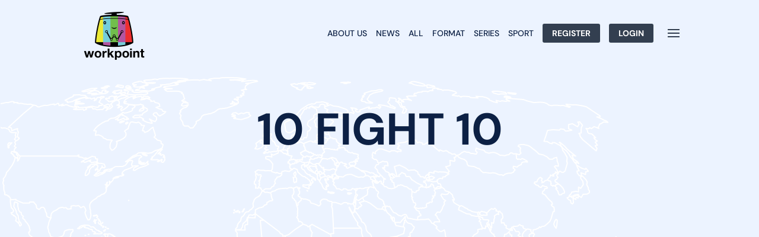

--- FILE ---
content_type: text/css
request_url: https://workpointworldwide.com/wp-content/themes/Divi_Child/style.css?ver=4.27.5
body_size: 2002
content:
/*
Theme Name: Divi Child Theme
Theme URI: https://divireadythemes.com/
Description: Divi Child Theme
Author: Divi Ready Themes
Author URI: https://divireadythemes.com/
Template: Divi
Version: Updated for Divi 3+
*/



/*------------------------------------------------*/
/*-------------------[GENERAL]--------------------*/
/*------------------------------------------------*/



/*------------------------------------------------*/
/*-----------------[HEADER-MENU]------------------*/
/*------------------------------------------------*/


/*------------------------------------------------*/
/*------------------[HOMEPAGE]--------------------*/
/*------------------------------------------------*/


/*------------------------------------------------*/
/*------------------[SUBPAGES]--------------------*/
/*------------------------------------------------*/


/*------------------------------------------------*/
/*-------------------[Footer]---------------------*/
/*------------------------------------------------*/


/*------------------------------------------------*/
/*--------------------[RWD]-----------------------*/
/*------------------------------------------------*/


/*------------------------------------------------*/
/*------------------------------------------------*/
/*------------------------------------------------*/
/*--[ADD TUTORIAL CUSTOMIZATION BELOW THIS LINE]--*/
/*------------------------------------------------*/
/*------------------------------------------------*/
/*------------------------------------------------*/

.ratio { position: relative; width: 100%; }
.ratio::before { display: block; padding-top: var(--bs-aspect-ratio); content: ""; }
.ratio > * { position: absolute; top: 0; left: 0; width: 100%; height: 100%; }
.ratio-1x1 { --bs-aspect-ratio: 100%; }
.ratio-4x3 { --bs-aspect-ratio: 75%; }
.ratio-16x9 { --bs-aspect-ratio: 56.25%; }
.ratio-21x9 { --bs-aspect-ratio: 42.8571428571%; }

.mw-1100px { max-width: 1100px; }
.mw-1311px { max-width: 1311px; }
.ilistpost.mw-1100px, .ilistpost.mw-1311px { margin: 0 auto; padding-left: 25px; padding-right: 25px; }

.ilistpost {
	display: flex;
    flex-direction: row;
    flex-wrap: wrap;
	gap: 30px;
}
.ilistpost .post-block-item { width: 100%; }
/*.ilistpost.header .post-block-item { padding: 0 25px 25px 25px; }*/
.ilistpost .post-block-item .ratio { overflow: hidden; display: block; }
.ilistpost:not(.header) .post-block-item .ratio { --bs-aspect-ratio: 69.26%; }
.ilistpost.header .post-block-item .ratio { /*--bs-aspect-ratio: 23.47%;*/ --bs-aspect-ratio: 27.5%; }
.ilistpost .post-block-item .ratio { background-color: #353535; }
.ilistpost .post-block-item .post-block-image { display: block; }
.ilistpost .post-block-item .post-block-image img {
	display: block;
    height: 100%;
    width: 100%;
    object-fit: cover;
	object-position: top;
}
.ilistpost .post-block-item .post-block-excerpt {
	display: flex;
    align-items: flex-end;
	position: absolute;
	bottom:0px;
    line-height: 1.2;
    font-size: 14px;	
    padding: 20px;
    /*bottom: -100%;*/
    top: unset;
    color: #FFF;
	z-index: -1;
	
	/* Permalink - use to edit and share this gradient: https://colorzilla.com/gradient-editor/#000000+0,000000+100&0+50,0.65+100 */
	background: -moz-linear-gradient(top,  rgba(0,0,0,0) 0%, rgba(0,0,0,0) 50%, rgba(0,0,0,0.65) 100%); /* FF3.6-15 */
	background: -webkit-linear-gradient(top,  rgba(0,0,0,0) 0%,rgba(0,0,0,0) 50%,rgba(0,0,0,0.65) 100%); /* Chrome10-25,Safari5.1-6 */
	background: linear-gradient(to bottom,  rgba(0,0,0,0) 0%,rgba(0,0,0,0) 50%,rgba(0,0,0,0.65) 100%); /* W3C, IE10+, FF16+, Chrome26+, Opera12+, Safari7+ */
	filter: progid:DXImageTransform.Microsoft.gradient( startColorstr='#00000000', endColorstr='#a6000000',GradientType=0 ); /* IE6-9 */
}

.ilistpost .post-block-item .ratio:hover .post-block-excerpt { /*bottom: 0%;*/ z-index: 1; }
.ilistpost .post-block-item .post-block-date { font-size: 13px; line-height: 20px; padding-top: 10px; padding-bottom: 8px; }
.ilistpost .post-block-item .post-block-date svg { width: 12px; margin-right: 4px; }
.ilistpost .post-block-item .post-block-title { font-size: 20px; line-height: 1.3; font-weight: 600; }
.ilistpost .post-block-item .post-block-title a {}
.ilistpost .post-block-item:hover .post-block-image img { filter: blur(10px); }
.box-img-hover1:hover:after{ content: ""; -webkit-backdrop-filter: blur(10px); backdrop-filter: blur(10px); display: block; position: absolute; top: 0; width: 100%; height: 100%; }

.ilistpost.home-news .post-block-date, .ilistpost.home-news .post-block-item:hover .news-title-below { display: none; }
.ilistpost.home-news .post-block-item { position: relative; }
.ilistpost.home-news .post-block-item .news-title-below { position: absolute; bottom: 0px; left: 0; right: 0; }
.ilistpost.home-news .post-block-item .news-title-below .post-block-title { font-size: 20px; line-height: 1.3; font-weight: 600; background: #00000099; padding: 15px; }
.ilistpost.home-news .post-block-item .news-title-below .post-block-title a { color: #fff; font-size: 14px; }
.ilistpost.home-news .post-block-item .post-block-excerpt {
	display: flex; flex-direction: column; justify-content: flex-end; align-items: flex-start;
}
.ilistpost.home-news .post-block-item .post-block-excerpt p.post-block-title-text {
	padding-bottom: 4px;
	font-weight: bold;
	/*font-size: 17px;*/
	text-shadow: 0px 0px 10px black;
}
.ilistpost.home-news .post-block-item .post-block-excerpt p.post-block-title-text + p.post-block-excerpt-text {
	font-weight: 300;
}
.ilistpost.home-news .post-block-item:first-child .ratio { --bs-aspect-ratio: 92%; }

.ishowproject.home-recommended .project-list .project-item img.recommended_image{ object-position: top; }
.ishowproject .project-list>.project-item a{ height: 100%; display: flex; align-items: flex-end; }
	

@media (max-width: 767px) {
	.ilistpost.header .post-block-item .news-title-below{ padding: 0 25px 25px 25px; }
	.ilistpost.header .post-block-item .ratio.ratio-21x9 { /*--bs-aspect-ratio: 69.26%;*/ --bs-aspect-ratio: 40%; }
}
@media (min-width: 768px) and (max-width: 1329px) {
	.ilistpost .post-block-item { width: calc((100% - 30px) / 2); }
	.ilistpost.home-news .post-block-item:first-child{ width: 100%; }
}
@media (min-width: 768px) {
	.ilistpost.header .post-block-item .news-title-below { padding: 0 25px; }
	.ilistpost.header .post-block-item .post-block-title { font-size: 30px; }		
	.ilistpost.header .post-block-item { width: 100%; padding: 0 0 25px 0; }
	.box-img-hover1 .box-show-hover .et_pb_text_inner, .ilistpost.header .post-block-excerpt-text { line-height: 1.25em !important; font-size: 23px !important; }
	.ilistpost.header .post-block-excerpt-text{ font-weight: 500; }
}
@media (min-width: 981px) {
	.ilistpost.title-position-excerpt .post-block-item .news-title-below {
		display: none;
	}
	.ilistpost.home-news .post-block-item .news-title-below .post-block-title a { font-size: 17px; }
}
@media (min-width: 1330px) {
	.ilistpost:not(.home-news) .post-block-item .post-block-excerpt, .ilistpost.home-news .post-block-item:first-child .post-block-excerpt{ line-height: 1.7em; font-size: 17px; }
	.ilistpost .post-block-item { /*width: calc(100% / 3); padding: 25px;*/ width: calc((100% - (30px * 2)) / 3); }
	
	.ilistpost.home-news{display: grid; grid-template-columns: 40.9% 1fr 1fr; gap: 5px; }
	.ilistpost.home-news .post-block-item, .ishowproject.home-recommended .project-list .project-item{ width: 100%; }
	.ilistpost.home-news .post-block-item:first-child { grid-column-start: 1; grid-row-start: 1; grid-row-end: 3;}
	
	.ishowproject.home-recommended .project-list { display: grid; gap: 10px; grid-template-columns: [col1-start] 25% [col2-start] 25% [col3-start] 50% [col3-end]; grid-template-rows: [row1-start] auto [row2-start] auto [row2-end]; }
	.ishowproject.home-recommended .project-list .project-item:first-child{ grid-column: col1-start / col3-start; grid-row: row1-start; }
	.ishowproject.home-recommended .project-list .project-item:nth-child(2){ grid-column: col3-start; grid-row: row1-start / row2-end; }
	.ishowproject.home-recommended .project-list .project-item:nth-child(3){ grid-column: col1-start; grid-row: row2-start; }
	.ishowproject.home-recommended .project-list .project-item:nth-child(4){ grid-column: col2-start; grid-row: row2-start; }
	.ishowproject.home-recommended .project-list .project-item:first-child img.recommended_image, .ishowproject.home-recommended .project-list .project-item:nth-child(2) img.recommended_image { aspect-ratio: auto; height: 100%; object-fit: cover; }
	.ilistpost.header .post-block-excerpt-text{ max-width: 1100px; margin: 0px auto 15px; }
	.ilistpost .post-block-item .post-block-excerpt{ justify-content: center; }
}

#main-header .logo_container #logo{
	-webkit-transition:all 1s ease;
	-moz-transition:all 1s ease;
	-o-transition:all 1s ease;
	transition:all 1s ease
}
#main-header .logo_container a:hover #logo{ transform:scale(1.3) }
#main-header .um-header-menu li a { text-transform: uppercase; font-size: 14px; }

.ishowproject .project-list {
	display: flex;
	flex-wrap: wrap;
	align-items: stretch;
	justify-content: space-between;
	gap: 30px;
}
.ishowproject .project-list > .project-item {
	width: 100%;
	position: relative;
	line-height: 1;
}
.ishowproject .project-list > .project-item a { color: #FFFFFF; }
.ishowproject .project-list > .project-item img {
	width: 100%;
	object-fit: cover;
}
.ishowproject .project-list > .project-item .project-thumbnail {
	display: block;
	width: 100%;
	height: 100%;
}
.ishowproject .project-list > .project-item img, .project-list > .project-item .project-thumbnail {
	aspect-ratio: 2.56;
	aspect-ratio: 1 / 1;
}



.ishowproject .project-list > .project-item .project-data {
	background: rgb(0,0,0);
	background: linear-gradient(0deg, rgba(0,0,0,1) 0%, rgba(0,0,0,0) 100%);
	position: absolute;
	z-index: 100;
	top: 0;
	bottom: 0;
	left: 0;
	right: 0;
	display: flex;
	flex-direction: column;
	justify-content: flex-end;
	font-size: 12px;
	line-height: 1.3;
	padding: 15px;
}

.ishowproject .project-list > .project-item:has(img) .project-title, .project-list > .project-item:has(img) .project-category {
	display: none;
}
.ishowproject .project-list > .project-item .project-title { color: #FFFFFF; font-size: 20px; padding: 0; }
.ishowproject .project-list > .project-item .project-category { font-size: 12px; font-weight: 300; }

@media (min-width: 576px) {
	.ishowproject .project-list > .project-item {
		width: calc((100% - 30px) / 2);
	}
}
@media (min-width: 981px) {
	.ishowproject .project-list > .project-item {
		width: calc((100% - 60px) / 3);
	}
	.ishowproject .project-list > .project-item img, .project-list > .project-item .project-thumbnail {
		aspect-ratio: 1 / 1;
	}
	.ishowproject .project-list > .project-item .project-data {
		z-index: -1;
		font-size: 17px;
		line-height: 1.7;
		padding: 15px 30px 30px;
	}
	.ishowproject .project-list > .project-item:hover .project-data {
		z-index: 100;
	}
}

.ishowproject .pagination {
	margin-top: 30px;
	text-align: center;
}
.ishowproject .pagination .page-numbers {
	display: inline-block;
	min-width: 33px;
	text-align: center;
	border: 1px solid #333f50;
	padding: 0 8px;
	color: #333f50;
	font-size: 12px;
	line-height: 31px;
	border-radius: 5px;
}
.ishowproject .pagination .page-numbers.current, .ishowproject .pagination .page-numbers:hover:not(.dots) {
	background-color: #333f50;
	color: #FFFFFF;
}

--- FILE ---
content_type: text/css
request_url: https://workpointworldwide.com/wp-content/themes/Divi_Child/css/style.css?ver=1.1
body_size: 1148
content:
.ilistpost.mw-1100px, .ilistpost.mw-1311px { margin: 0 auto; padding-left: 25px; padding-right: 25px; }

.ilistpost {
	display: flex;
    flex-direction: row;
    flex-wrap: wrap;
	gap: 30px;
}
.ilistpost .post-block-item { width: 100%; }
/*.ilistpost.header .post-block-item { padding: 0 25px 25px 25px; }*/
.ilistpost .post-block-item .ratio { overflow: hidden; display: block; }
.ilistpost:not(.header) .post-block-item .ratio { --bs-aspect-ratio: 69.26%; }
.ilistpost.header .post-block-item .ratio { /*--bs-aspect-ratio: 23.47%;*/ --bs-aspect-ratio: 27.5%; }
.ilistpost .post-block-item .ratio { background-color: #353535; }
.ilistpost .post-block-item .post-block-image { display: block; }
.ilistpost .post-block-item .post-block-image img {
	display: block;
    height: 100%;
    width: 100%;
    object-fit: cover;
	object-position: top;
}
.ilistpost .post-block-item .post-block-excerpt {
	display: flex;
    align-items: flex-end;
	position: absolute;
	bottom:0px;
    line-height: 1.2;
    font-size: 14px;	
    padding: 20px;
    /*bottom: -100%;*/
    top: unset;
    color: #FFF;
	z-index: -1;
	
	/* Permalink - use to edit and share this gradient: https://colorzilla.com/gradient-editor/#000000+0,000000+100&0+50,0.65+100 */
	background: -moz-linear-gradient(top,  rgba(0,0,0,0) 0%, rgba(0,0,0,0) 50%, rgba(0,0,0,0.65) 100%); /* FF3.6-15 */
	background: -webkit-linear-gradient(top,  rgba(0,0,0,0) 0%,rgba(0,0,0,0) 50%,rgba(0,0,0,0.65) 100%); /* Chrome10-25,Safari5.1-6 */
	background: linear-gradient(to bottom,  rgba(0,0,0,0) 0%,rgba(0,0,0,0) 50%,rgba(0,0,0,0.65) 100%); /* W3C, IE10+, FF16+, Chrome26+, Opera12+, Safari7+ */
	filter: progid:DXImageTransform.Microsoft.gradient( startColorstr='#00000000', endColorstr='#a6000000',GradientType=0 ); /* IE6-9 */
}

.ilistpost .post-block-item .ratio:hover .post-block-excerpt { /*bottom: 0%;*/ z-index: 1; }
.ilistpost .post-block-item .post-block-date { font-size: 13px; line-height: 20px; padding-top: 10px; padding-bottom: 8px; }
.ilistpost .post-block-item .post-block-date svg { width: 12px; margin-right: 4px; }
.ilistpost .post-block-item .post-block-title { font-size: 20px; line-height: 1.3; font-weight: 600; }
.ilistpost .post-block-item .post-block-title a {}
.ilistpost .post-block-item:hover .post-block-image img { filter: blur(10px); }
.box-img-hover1:hover:after{ content: ""; -webkit-backdrop-filter: blur(10px); backdrop-filter: blur(10px); display: block; position: absolute; top: 0; width: 100%; height: 100%; }

.ilistpost.home-news .post-block-date, .ilistpost.home-news .post-block-item:hover .news-title-below { display: none; }
.ilistpost.home-news .post-block-item { position: relative; }
.ilistpost.home-news .post-block-item .news-title-below { position: absolute; bottom: 0px; left: 0; right: 0; }
.ilistpost.home-news .post-block-item .news-title-below .post-block-title { font-size: 20px; line-height: 1.3; font-weight: 600; background: #00000099; padding: 15px; }
.ilistpost.home-news .post-block-item .news-title-below .post-block-title a { color: #fff; font-size: 14px; }
.ilistpost.home-news .post-block-item .post-block-excerpt {
	display: flex; flex-direction: column; justify-content: flex-end; align-items: flex-start;
}
.ilistpost.home-news .post-block-item .post-block-excerpt p.post-block-title-text {
	padding-bottom: 4px;
	font-weight: bold;
	/*font-size: 17px;*/
	text-shadow: 0px 0px 10px black;
}
.ilistpost.home-news .post-block-item .post-block-excerpt p.post-block-title-text + p.post-block-excerpt-text {
	font-weight: 300;
}

.ishowproject.home-recommended .project-list .project-item img.recommended_image{ object-position: top; }
.ishowproject .project-list>.project-item a{ height: 100%; display: flex; align-items: flex-end; }
	

@media (max-width: 767px) {
	.ilistpost.header .post-block-item .news-title-below{ padding: 0 25px 25px 25px; }
	.ilistpost.header .post-block-item .ratio.ratio-21x9 { /*--bs-aspect-ratio: 69.26%;*/ --bs-aspect-ratio: 40%; }
}
@media (min-width: 768px) and (max-width: 1329px) {
	.ilistpost .post-block-item { width: calc((100% - 30px) / 2); }
	.ilistpost.home-news .post-block-item:first-child{ width: 100%; }
}
@media (min-width: 768px) {
	.ilistpost.header .post-block-item .news-title-below { padding: 0 25px; }
	.ilistpost.header .post-block-item .post-block-title { font-size: 30px; }		
	.ilistpost.header .post-block-item { width: 100%; padding: 0 0 25px 0; }
	.box-img-hover1 .box-show-hover .et_pb_text_inner, .ilistpost.header .post-block-excerpt-text { line-height: 1.25em !important; font-size: 23px !important; }
	.ilistpost.header .post-block-excerpt-text{ font-weight: 500; }
}
@media (min-width: 981px) {
	.ilistpost.title-position-excerpt .post-block-item .news-title-below {
		display: none;
	}
	.ilistpost.home-news .post-block-item .news-title-below .post-block-title a { font-size: 17px; }
}
@media (min-width: 1330px) {
	.ilistpost:not(.home-news) .post-block-item .post-block-excerpt, .ilistpost.home-news .post-block-item:first-child .post-block-excerpt{ line-height: 1.7em; font-size: 17px; }
	.ilistpost .post-block-item { /*width: calc(100% / 3); padding: 25px;*/ width: calc((100% - (30px * 2)) / 3); }
	
	.ilistpost.home-news{display: grid; grid-template-columns: 50% 1fr 1fr; gap: 5px; }
	.ilistpost.home-news .post-block-item, .ishowproject.home-recommended .project-list .project-item{ width: 100%; }
	.ilistpost.home-news .post-block-item:first-child { grid-column-start: 1; grid-row-start: 1; grid-row-end: 3;}
	
	.ishowproject.home-recommended .project-list { display: grid; gap: 10px; grid-template-columns: [col1-start] 25% [col2-start] 25% [col3-start] 50% [col3-end]; grid-template-rows: [row1-start] auto [row2-start] auto [row2-end]; }
	.ishowproject.home-recommended .project-list .project-item:first-child{ grid-column: col1-start / col3-start; grid-row: row1-start; }
	.ishowproject.home-recommended .project-list .project-item:nth-child(2){ grid-column: col3-start; grid-row: row1-start / row2-end; }
	.ishowproject.home-recommended .project-list .project-item:nth-child(3){ grid-column: col1-start; grid-row: row2-start; }
	.ishowproject.home-recommended .project-list .project-item:nth-child(4){ grid-column: col2-start; grid-row: row2-start; }
	.ishowproject.home-recommended .project-list .project-item:first-child img.recommended_image, .ishowproject.home-recommended .project-list .project-item:nth-child(2) img.recommended_image { aspect-ratio: auto; height: 100%; object-fit: cover; }
	.ilistpost.header .post-block-excerpt-text{ max-width: 1100px; margin: 0px auto 15px; }
	.ilistpost .post-block-item .post-block-excerpt{ justify-content: center; }
}

--- FILE ---
content_type: text/css
request_url: https://workpointworldwide.com/wp-content/et-cache/global/et-divi-customizer-global.min.css?ver=1768193516
body_size: 4386
content:
body,.et_pb_column_1_2 .et_quote_content blockquote cite,.et_pb_column_1_2 .et_link_content a.et_link_main_url,.et_pb_column_1_3 .et_quote_content blockquote cite,.et_pb_column_3_8 .et_quote_content blockquote cite,.et_pb_column_1_4 .et_quote_content blockquote cite,.et_pb_blog_grid .et_quote_content blockquote cite,.et_pb_column_1_3 .et_link_content a.et_link_main_url,.et_pb_column_3_8 .et_link_content a.et_link_main_url,.et_pb_column_1_4 .et_link_content a.et_link_main_url,.et_pb_blog_grid .et_link_content a.et_link_main_url,body .et_pb_bg_layout_light .et_pb_post p,body .et_pb_bg_layout_dark .et_pb_post p{font-size:17px}.et_pb_slide_content,.et_pb_best_value{font-size:19px}body{color:#363636}h1,h2,h3,h4,h5,h6{color:#333f50}#et_search_icon:hover,.mobile_menu_bar:before,.mobile_menu_bar:after,.et_toggle_slide_menu:after,.et-social-icon a:hover,.et_pb_sum,.et_pb_pricing li a,.et_pb_pricing_table_button,.et_overlay:before,.entry-summary p.price ins,.et_pb_member_social_links a:hover,.et_pb_widget li a:hover,.et_pb_filterable_portfolio .et_pb_portfolio_filters li a.active,.et_pb_filterable_portfolio .et_pb_portofolio_pagination ul li a.active,.et_pb_gallery .et_pb_gallery_pagination ul li a.active,.wp-pagenavi span.current,.wp-pagenavi a:hover,.nav-single a,.tagged_as a,.posted_in a{color:#333f50}.et_pb_contact_submit,.et_password_protected_form .et_submit_button,.et_pb_bg_layout_light .et_pb_newsletter_button,.comment-reply-link,.form-submit .et_pb_button,.et_pb_bg_layout_light .et_pb_promo_button,.et_pb_bg_layout_light .et_pb_more_button,.et_pb_contact p input[type="checkbox"]:checked+label i:before,.et_pb_bg_layout_light.et_pb_module.et_pb_button{color:#333f50}.footer-widget h4{color:#333f50}.et-search-form,.nav li ul,.et_mobile_menu,.footer-widget li:before,.et_pb_pricing li:before,blockquote{border-color:#333f50}.et_pb_counter_amount,.et_pb_featured_table .et_pb_pricing_heading,.et_quote_content,.et_link_content,.et_audio_content,.et_pb_post_slider.et_pb_bg_layout_dark,.et_slide_in_menu_container,.et_pb_contact p input[type="radio"]:checked+label i:before{background-color:#333f50}.container,.et_pb_row,.et_pb_slider .et_pb_container,.et_pb_fullwidth_section .et_pb_title_container,.et_pb_fullwidth_section .et_pb_title_featured_container,.et_pb_fullwidth_header:not(.et_pb_fullscreen) .et_pb_fullwidth_header_container{max-width:1100px}.et_boxed_layout #page-container,.et_boxed_layout.et_non_fixed_nav.et_transparent_nav #page-container #top-header,.et_boxed_layout.et_non_fixed_nav.et_transparent_nav #page-container #main-header,.et_fixed_nav.et_boxed_layout #page-container #top-header,.et_fixed_nav.et_boxed_layout #page-container #main-header,.et_boxed_layout #page-container .container,.et_boxed_layout #page-container .et_pb_row{max-width:1260px}a{color:#333f50}#main-header,#main-header .nav li ul,.et-search-form,#main-header .et_mobile_menu{background-color:#ecf3ff}.et_secondary_nav_enabled #page-container #top-header{background-color:#333f50!important}#et-secondary-nav li ul{background-color:#333f50}#main-footer{background-color:#333f50}#main-footer .footer-widget h4,#main-footer .widget_block h1,#main-footer .widget_block h2,#main-footer .widget_block h3,#main-footer .widget_block h4,#main-footer .widget_block h5,#main-footer .widget_block h6{color:#ffffff}.footer-widget li:before{border-color:#ffffff}.footer-widget,.footer-widget li,.footer-widget li a,#footer-info{font-size:13px}#main-footer .footer-widget h4,#main-footer .widget_block h1,#main-footer .widget_block h2,#main-footer .widget_block h3,#main-footer .widget_block h4,#main-footer .widget_block h5,#main-footer .widget_block h6{font-weight:normal;font-style:normal;text-transform:uppercase;text-decoration:none}.footer-widget .et_pb_widget div,.footer-widget .et_pb_widget ul,.footer-widget .et_pb_widget ol,.footer-widget .et_pb_widget label{line-height:1.5em}#footer-widgets .footer-widget li:before{top:6.75px}#footer-bottom{background-color:#333f50}#footer-info,#footer-info a{color:#ffffff}#footer-info,#footer-info a{font-weight:normal;font-style:normal;text-transform:uppercase;text-decoration:none}#footer-info{font-size:12px}#footer-bottom .et-social-icon a{font-size:12px}body .et_pb_button{background-color:#0c2044;border-width:1px!important;border-color:#0c2044;border-radius:5px}body.et_pb_button_helper_class .et_pb_button,body.et_pb_button_helper_class .et_pb_module.et_pb_button{color:#ffffff}.et_header_style_slide .et_slide_in_menu_container .et_mobile_menu li a{font-size:20px}@media only screen and (min-width:981px){#main-footer .footer-widget h4,#main-footer .widget_block h1,#main-footer .widget_block h2,#main-footer .widget_block h3,#main-footer .widget_block h4,#main-footer .widget_block h5,#main-footer .widget_block h6{font-size:16px}.et_fixed_nav #page-container .et-fixed-header#top-header{background-color:#333f50!important}.et_fixed_nav #page-container .et-fixed-header#top-header #et-secondary-nav li ul{background-color:#333f50}}@media only screen and (min-width:1375px){.et_pb_row{padding:27px 0}.et_pb_section{padding:55px 0}.single.et_pb_pagebuilder_layout.et_full_width_page .et_post_meta_wrapper{padding-top:82px}.et_pb_fullwidth_section{padding:0}}	h1,h2,h3,h4,h5,h6{font-family:'DM Sans',Helvetica,Arial,Lucida,sans-serif}body,input,textarea,select{font-family:'DM Sans',Helvetica,Arial,Lucida,sans-serif}@media (min-width:1330px){.ilistpost.home-news{grid-template-columns:43% 1fr 1fr!important}}.hide{display:none!important}.um-search{display:none!important}.home #page-container{padding-top:0!important}#logo{max-height:130%}.home .et_pb_menu_0.et_pb_menu ul li a{font-size:20px}.home .et_pb_menu--with-logo .et_pb_menu__menu>nav>ul>li>a:after{top:47%!important;right:-20px}#main-header{box-shadow:none;padding-bottom:25px}#main-header .um-header-menu li a{color:#0c2044}#main-header .um-header-menu li a:hover,#main-header .um-header-menu li.current_page_item a,#main-header .um-header-menu li.current-menu-ancestor{text-decoration:underline;font-weight:bold;color:#9ab7e0}#main-header .um-header-menu li.current-menu-ancestor>a{color:#9ab7e0}.recommened-shows img,.recommened-shows .et_pb_image_wrap{width:100%}@media(max-width:767px){#main-header{padding:0px!important}#main-header>.container{overflow:hidden;display:flex;height:auto;flex-wrap:wrap;align-items:center;justify-content:space-between}#main-header>.container>div{position:relative}#main-header>.container .logo_container{width:25%;display:flex}#main-header>.container .logo_container img{width:100%;max-width:100%;height:auto;max-height:100%}#main-header>.container .um-header-menu{width:65%;left:0px;right:0px!important;top:0px;justify-content:flex-end}#main-header>.container #et-top-navigation{width:10%;float:unset;padding:0px!important;margin-top:0px!important;display:flex;justify-content:flex-end}#main-header>.container #et-top-navigation .mobile_menu_bar{padding:0px}#main-header .um-header-menu li.menu-item:not(.btn-um) a{overflow-wrap:anywhere}}body{background-color:#ECF3FF!important}.box-show-hover{visibility:hidden}.text-show-hover{visibility:hidden;align-items:end;justify-content:end}.box-img-hover .et_pb_column.et_pb_column_1_3:hover,.box-img-hover1:hover,.recommened-shows .et_pb_column_1_2.et_pb_column_5:hover,.box-hover-overlay:hover,.ilistpost.header .post-block-item:hover{transition:all .3s}.box-img-hover .et_pb_column.et_pb_column_1_3:hover .box-show-hover,.box-img-hover1:hover .box-show-hover{visibility:visible}.recommened-shows .et_pb_column_1_2.et_pb_column_5:hover .text-show-hover,.box-hover-overlay .et_pb_column_1_4:hover .text-show-hover,.box-hover-overlay .et_pb_column_4_4:hover .text-show-hover{background:linear-gradient(180deg,rgba(0,0,0,0) 0%,rgba(12,32,68,0) 0.01%,#000000 100%);display:flex!important;height:100%;visibility:visible}.recommened-shows .et_pb_column_1_2.et_pb_column_5:hover .text-show-hover{justify-content:start}.box-hover-overlay .et_pb_column_1_4:hover .text-show-hover{height:90%}.text-light-blue,#ModalInfo .content-item .content-item-list-text{color:#5e7fad}#pla_loader_wrapper .pla_loader_section{background:#ECF3FF}.variaty-world-text{color:#0c2044;font-size:42px;line-height:55px;text-transform:uppercase;font-weight:bold}#loftloader-wrapper.pl-imgloading #loader img{opacity:1}.page .et_pb_section.box-img-hover1{aspect-ratio:1903 / 625;background-position:center;padding:0px;position:relative}.page .et_pb_section.box-img-hover1>.et_pb_row{position:absolute;width:100%;bottom:0px;margin:0px auto;left:50%;transform:translateX(-50%);z-index:2}.two-column{display:flex;justify-content:space-between;align-items:center;gap:2px}.two-column img{margin-right:10px}.column{color:#1a2844;text-transform:uppercase}.two-column .width-more{width:250px}h3.umsMarkerTitle{font-size:17px!important}.leaflet-popup-content .umsMarkerDesc{font-size:13px!important}.leaflet-popup-content{width:450px!important}@media(max-width:1286px){#main-header .um-header-menu{font-size:18px!important}}@media(max-width:1151px){#main-header .um-header-menu{font-size:16px!important}}@media(max-width:1098px){#main-header .um-header-menu{font-size:16px!important;right:40px!important;gap:3px!important}}@media(max-width:1050px){#main-header .um-header-menu li+li{margin-left:11px!important}}@media(max-width:1014px){.container{width:83%}}@media(max-width:768px){#mpfy-canvas-0{height:490px!important}.leaflet-popup-content{width:300px!important}.two-column .width-more{font-size:12px!important}}#main-content,.page-id-25 #et-main-area{background-image:url(/wp-content/uploads/2022/01/map-white-1.png);background-repeat:no-repeat;background-color:transparent!important;background-attachment:fixed}.page-id-10 #main-content,.home #main-content,.page-id-23 #main-content{background-image:inherit}.page-id-10 #main-content,.page-id-23 #main-content{background-image:url(/wp-content/uploads/2022/04/world-map-4.png);background-repeat:no-repeat;background-color:transparent!important;background-attachment:fixed;background-position:top}.single-post .et_pb_section,.single-project .et_pb_section,.page-id-253 .et_pb_section,.page-id-430 .et_pb_section,.page-template .et_pb_section,.entry-content .et_pb_section{background-color:transparent!important}.news-homepage .ultp-shortcode .ultp-block-excerpt,.news-homepage .ultp-block-items-wrap .ultp-block-item:hover .ultp-block-title{display:none}.news-homepage .ultp-shortcode .ultp-block-excerpt{padding:20px}.news-homepage .ultp-block-items-wrap .ultp-block-item:hover .ultp-block-content{background:linear-gradient(180deg,rgba(0,0,0,0) 0%,rgba(12,32,68,0) 0.01%,#000000 100%);height:100%}.news-homepage .ultp-block-items-wrap .ultp-block-item:hover .ultp-block-excerpt{display:block;transition:all 5s}.news-homepage .ultp-block-content .ultp-block-title{padding:10px 20px 20px 20px!important}.news-homepage .ultp-block-excerpt{font-family:'DM Sans',sans-serif}.news-homepage .ultp-block-content-inner{padding:0!important}@media(max-width:980px){.news-homepage .ultp-block-item:not(:first-child) .ultp-block-title,.news-homepage .ultp-block-item:not(:first-child) .ultp-block-title a{font-size:19px!important;line-height:19px!important}}@media(max-width:768px){.news-homepage .ultp-block-item:not(:first-child) .ultp-block-title,.news-homepage .ultp-block-item:not(:first-child) .ultp-block-title a{font-size:17px!important}}.news-list .ultp-block-excerpt{visibility:hidden}.news-list .wp-block-columns{display:none}.news-list article.ultp-block-item:hover .ultp-block-excerpt{transition:all .5s;visibility:visible}.news-list article.ultp-block-item:hover .ultp-block-content-inner{background:linear-gradient(180deg,rgba(0,0,0,0) 0%,rgba(12,32,68,0) 0.01%,#000000 100%)}.ultp-template-container{padding:0!important}.news-list .ultp-block-row .ultp-block-item:first-child .news-title-below{padding:0 25px}.news-list .ultp-block-title{text-transform:uppercase}.ilistpost.header .first-news-banner{position:relative}.ilistpost.header .post-block-item:hover .post-block-excerpt{z-index:2}.ilistpost.header .first-news-banner .post-block-excerpt{position:absolute;width:100%;top:0;bottom:0;left:0;right:0}#left-area>article.has-post-thumbnail>.et_post_meta_wrapper{text-align:center}#left-area>article.has-post-thumbnail>.et_post_meta_wrapper>img{width:auto}.single-post h1.entry-title{color:#0C2044;font-weight:bold;font-size:56px;line-height:73px;text-align:center;text-transform:uppercase}.single-post .post-meta{font-size:23px!important;line-height:32px;text-align:center;padding-bottom:25px!important}#commentform input[type=email],#commentform input[type=text],#commentform input[type=url],#commentform textarea{background:#FFFFFF;border:1px solid #575757;border-radius:5px;width:100%}#commentform .comment-form-url{display:none}.single-post .et_pb_text_0 p{font-weight:bold}.project-tab ul.et_pb_tabs_controls{background-color:transparent;display:flex;justify-content:center}.project-tab .et_pb_tabs_controls li{border-right:3px solid #333f50!important}.project-tab .et_pb_tabs_controls li.et_pb_tab_active a{text-decoration:underline}.project-tab .et_pb_tabs_controls li a{font-size:27px!important;text-shadow:2px 2px 0px #9ab7e0,5px 4px 0px rgb(0 0 0 / 15%)}.project-tab ul.et_pb_tabs_controls:after{border-top:0}.single-project .et_pb_text_0 h1,.single-post .et_pb_text_0 p{line-height:1.2em}.modalProject{display:none;position:relative;width:100%;overflow:auto;background-color:#fff;max-width:800px;max-height:100%;margin:0 auto;padding:30px 15px 20px;box-shadow:0 3px 10px rgb(0 0 0 / 30%)}.btn-modal-close{position:absolute;right:10px;top:0px;font-size:50px;cursor:pointer}.modalProject{position:relative;animation:animateleft 0.5s}@keyframes animateleft{from{top:-200px;opacity:0}to{top:0;opacity:1}}@media(max-width:1290px){.project-tab .et_pb_tabs_controls li{border-bottom:0}}@media(max-width:768px){.project-tab ul.et_pb_tabs_controls{display:inherit}}#footer-widgets .footer-widget,#footer-widgets .footer-widget .fwidget{margin-bottom:0!important}#footer-widgets{text-transform:uppercase;padding:30px 0 0}#footer-widgets .wp-block-columns{margin-bottom:10px!important}#footer-widgets .footer-widget .fwidget{width:56%;text-align:center;float:none;margin:0 auto}#block-5 .wp-block-group .wp-block-column:nth-child(2){text-align:left}#footer-info{text-align:center;width:100%;letter-spacing:1.5px}#footer-widgets #block-5 figure.wp-block-image{margin-bottom:0px}#footer-widgets #block-5 img{max-width:130px;height:auto!important}.um-form .um-field-checkbox{float:none;margin:auto}.um-form .um-field-checkbox-state i,.um-form .um-field-label label,.um-form .um-field-checkbox-option{color:#333f50!important;font-weight:bold}.um-form .um-field input[type=text],.um-form .um-field input[type=password]{background:transparent!important;border:2px solid #333f50!important;border-radius:5px;color:#333f50}.um-form #um-submit-btn{background:#333f50;color:#fff!important}.um-form .um-button{color:#333f50!important;font-weight:bold!important;text-transform:uppercase!important;font-size:18px!important}.um-login .um-field-c{margin-bottom:20px}.um-login .um-link-alt,.um-password .um-field-block{color:#333f50!important;font-weight:bold!important}.um input[type=submit].um-button,.um input[type=submit].um-button:focus,.um a.um-button,.um a.um-button.um-disabled:hover,.um a.um-button.um-disabled:focus,.um a.um-button.um-disabled:active,.um-request-button{background:#333f50!important;color:#fff!important}#main-header .um-header-menu{position:absolute;display:flex;align-items:center;font-size:20px}#main-header .um-header-menu .no-link a{pointer-events:none;font-weight:bold}#main-header .um-header-menu .btn-um a{background:#333f50;color:#fff!important;font-weight:bold;padding:7px 16px;border-radius:3px}#main-header .um-header-menu .um-search .et-pb-icon{font-weight:bold}#main-header .um-header-menu .sub-menu{position:absolute;display:none;background:#fffffff2;padding:10px 15px}#main-header .um-header-menu .sub-menu li{display:block!important;text-align:left;margin:0px!important;padding:10px 0px}#main-header .um-header-menu .menu-item-has-children:hover>.sub-menu{display:block}#main-header .um-header-menu .sub-menu li+li{border-top:1px solid #cecfd2}@media(min-width:981px){.d-hide-opacity{opacity:0}#main-header.et-fixed-header .um-header-menu{top:30px}.home-video-menu-section .et_pb_menu__logo-wrap{width:15%}.home-video-menu-section .et_pb_menu__logo-wrap .et_pb_menu__logo{width:50%!important}.home-video-menu-section .et_pb_menu__wrap,.home-video-menu-section .et_pb_menu__menu,.home-video-menu-section .et-menu-nav{width:100%}.home-video-menu-section #menu-home-menu{justify-content:space-between;width:100%}.home-video-menu-section .et_pb_menu .et_pb_menu__menu>nav>ul>li{align-items:center}.home-video-menu-section .et_pb_menu--with-logo .et_pb_menu__menu>nav>ul>li>a{padding:0px 0px 3px}.home-video-menu-section .et_pb_menu--with-logo .et_pb_menu__menu>nav>ul>li>a:hover{border-bottom:1px solid #fff}.news-list .ultp-block-row{grid-template-columns:0.7fr 1fr 1fr 1fr 0.7fr}.news-list .ultp-block-row .ultp-block-item:first-child{grid-column:1/6!important}.news-list .ultp-block-row .ultp-block-item:nth-child(3n-1){grid-column:2/3}.news-list .ultp-block-row .ultp-block-item:nth-child(3n){grid-column:3/4}.news-list .ultp-block-row .ultp-block-item:nth-child(3n+1){grid-column:4/5}}@media(max-width:980px){.m-hide-visibility{visibility:hidden}.half-border-title{display:flex}.half-border-title .et_pb_column_0,.half-border-title .et_pb_column_1{margin:auto!important}.home #main-content,.page-id-27 #main-content{background-size:auto}.menu-home .et_pb_column--with-menu{position:absolute}.home-video-menu-section .mobile_menu_bar:before{color:#fff!important}.home-video-menu-section .et_pb_menu_0.et_pb_menu .et_mobile_menu{background:rgba(0,0,0,0.8)!important;border-top-color:#fff}#main-header .um-header-menu .hide-small{display:none}#footer-widgets .footer-widget .fwidget{width:92%}#footer-widgets .footer-widget .fwidget .wp-block-column{text-align:center}.page .et_pb_section.box-img-hover1>.et_pb_row{padding:20px}}@media(min-width:768px){#main-header:not(.et-fixed-header) .um-header-menu{top:44px}#main-header .um-header-menu{right:50px;gap:5px}#main-header .um-header-menu li{display:inline-block}#main-header .um-header-menu li+li{margin-left:15px}#main-header .um-header-menu .um-search .et-pb-icon{font-size:18px}.et_header_style_slide #et-top-navigation{margin-top:17px}.logged-in #et-top-navigation{margin-top:30px!important}}@media(min-width:768px) and (max-width:980px){.half-border-title .et_pb_column_0{width:50%!important;margin-right:5%!important}.half-border-title .et_pb_column_1{width:45%!important}.single-project .et_pb_text_0 h1,.single-post .et_pb_text_0 p{font-size:40px}}@media(max-width:767px){.half-border-title .et_pb_column_0{width:35%!important;margin-right:5%!important}.half-border-title .et_pb_column_1{width:60%!important}#main-header .container{width:95%!important}#main-header .um-header-menu{right:40px;top:28px}#main-header .um-header-menu{text-align:right;font-size:0.7em}#main-header .um-header-menu li{list-style:none}#main-header .um-header-menu .um-search .et-pb-icon{font-size:16px}#main-header .um-header-menu li+li{margin-left:10px}.um-page-loggedin #main-header .um-header-menu{top:10px}.um-page-loggedout #main-header .um-header-menu{top:30px}.um-page-loggedin #main-header .um-header-menu li+li{display:inline-block}.um-page-loggedout #main-header .um-header-menu li{display:inline-block}.um-page-loggedin #main-header .um-header-menu .no-link{margin-bottom:5px}.modalProject{top:11%}.modalProject .modal-content-inner{font-size:0.85em}.single-project .et_pb_text_0 h1,.single-post .et_pb_text_0 p{font-size:35px}.logged-in #et-top-navigation{margin-top:12px!important}.page .et_pb_section.box-img-hover1>.et_pb_row .et_pb_text_inner{font-size:15px;line-height:1.25em}}@media (max-width:479px){#footer-widgets .footer-widget:nth-child(n){margin-bottom:10px!important}}@media (min-width:768px){.set-vdo-100vh{}.set-vdo-100vh .et_pb_video_box{text-align:center;background-color:#000;height:100vh;overflow:hidden;width:100%}.set-vdo-100vh .et_pb_video_box video{min-height:100vh;max-width:unset!important;background-color:#000;margin:0 auto!important;display:inline-block;width:auto!important;position:absolute;bottom:0%;left:0;right:0}}.news-homepage .ultp-block-item.post-id-2468 img{content:url('/wp-content/uploads/2022/12/Tower-of-love-main.jpg')}.news-homepage .ultp-block-item.post-id-2546 img{content:url('/wp-content/uploads/2023/02/wallsong-norway-home-cover.jpg')}.news-homepage .ultp-block-item.post-id-2761 img{content:url(/wp-content/uploads/2023/10/Main-Page-News-AAA-Awards-2023.jpg)}#ModalInfo,#ModalSynopsis{text-align:left;padding-left:30px}.ishowproject .project-list{display:flex;flex-wrap:wrap;align-items:stretch;justify-content:flex-start;gap:30px}.ishowproject .project-list>.project-item{width:100%;position:relative;line-height:1;overflow:hidden}.ishowproject .project-list>.project-item a{color:#FFFFFF}.ishowproject .project-list>.project-item img{width:100%;object-fit:cover}.ishowproject .project-list>.project-item .project-thumbnail{display:block;width:100%;height:100%}.ishowproject .project-list>.project-item img,.project-list>.project-item .project-thumbnail{aspect-ratio:2.56;aspect-ratio:1 / 1}.ishowproject .project-list>.project-item .project-data{background:rgb(0,0,0);background:linear-gradient(0deg,rgba(0,0,0,1) 0%,rgba(0,0,0,0) 100%);position:absolute;z-index:100;top:0;bottom:0;left:0;right:0;display:flex;flex-direction:column;justify-content:flex-end;font-size:12px;line-height:1.3;padding:15px}.ishowproject .project-list>.project-item:has(img) .project-title,.project-list>.project-item:has(img) .project-category{display:none}.ishowproject .project-list>.project-item .project-title{color:#FFFFFF;font-size:20px;padding:0}.ishowproject .project-list>.project-item .project-category{font-size:12px;font-weight:300}@media (min-width:576px){.ishowproject .project-list>.project-item{width:calc((100% - 30px) / 2)}}@media (min-width:981px){.ishowproject .project-list>.project-item{width:calc((100% - 60px) / 3)}.ishowproject .project-list>.project-item img,.project-list>.project-item .project-thumbnail{aspect-ratio:1 / 1}.ishowproject .project-list>.project-item .project-data{z-index:-1;font-size:17px;line-height:1.7;padding:15px 30px 30px;background:none;background-color:rgba(0,0,0,0.4)}.ishowproject .project-list>.project-item:hover .project-data{z-index:100}.ishowproject .project-list>.project-item:hover .project-thumbnail img{filter:blur(10px)}}.ishowproject .pagination{margin-top:30px;text-align:center}.ishowproject .pagination .page-numbers{display:inline-block;min-width:33px;text-align:center;border:1px solid #333f50;padding:0 8px;color:#333f50;font-size:12px;line-height:31px}.ishowproject .pagination .page-numbers.current{background-color:#333f50;color:#FFFFFF}